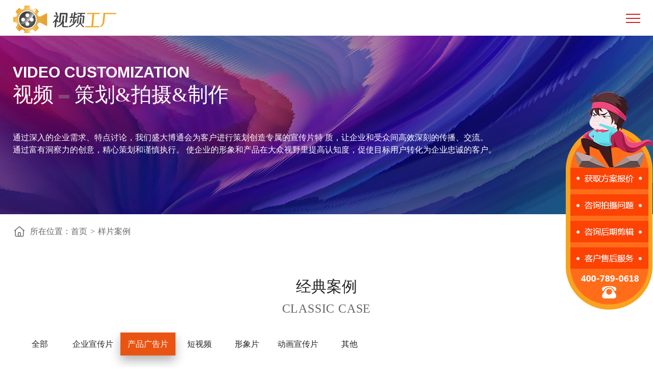

--- FILE ---
content_type: text/html; charset=utf-8
request_url: https://www.mgfty.com/case/2/p/2.html
body_size: 5245
content:
<!DOCTYPE html><html lang="zh-CN"><head>    <meta charset="utf-8"/>    <meta http-equiv="X-UA-Compatible" content="IE=edge, chrome=1"/>    <meta name="renderer" content="webkit"/>    <meta name="viewport"          content="width=device-width, initial-scale=1, maximum-scale=1, minimum-scale=1, user-scalable=no"/>    <meta name="format-detection" content="telephone=no"/>    <title>产品广告片-产品宣传片-产品创意广告-盛大博通</title>    <meta name="keywords" content="产品宣传广告片,产品宣传片,产品创意广告"/>    <meta name="description" content="提供产品宣传片、产品创意广告片的视频观看，有多种类型：化妆品产品宣传片、珠宝类、美食食品类、服装、电器、酒类、乐器等，同时为用户解析产品宣传创意、技巧，为公司产品宣传片定位提供帮助。"/>    <link rel="stylesheet" href="/Public/statics/css/style.css"/>    <link rel="stylesheet" href="/Public/statics/css/slick.css"/>    <script src="/Public/statics/js/jquery.min.js"></script>    <script src="/Public/statics/js/slick.min.js"></script>    <script src="/Public/statics/js/lib.js"></script>    <link rel="stylesheet" href="/Public/statics/css/slick.css"/>    <style>        .ul-pic-g2 li {            width: 31%;            margin-right: 2%;            margin-left: 0px;            padding-top: 20px;        }        .ul-tab-g1 {            text-align: left;        }    </style></head><body> <script src="/Public/statics/js/kefu.js"></script>
 <link rel="stylesheet" href="/Public/statics/css/animation.css" />
<script>
var _hmt = _hmt || [];
(function() {
  var hm = document.createElement("script");
  hm.src = "https://hm.baidu.com/hm.js?907157f27ce70a731729134ed402e688";
  var s = document.getElementsByTagName("script")[0]; 
  s.parentNode.insertBefore(hm, s);
})();
</script>
<div class="header">

    <div class="hd-top">

        <div class="wp">

            <div class="hd-l">

                <div class="logo">

                    <a href="/"><img src="/Public/statics/images/logo.png" alt="" /> </a>

                </div>

                <h2>盛大博通让宣传片制作更简单</h2>

            </div>

            <div class="hd-tel">

                <h3>服务热线</h3>

                <p class="ph">4007890618</p>

            </div>

        </div>

    </div>

    <div class="nav down js-nav">

        <div class="wp">

            <ul>

                <li ><a href="/" rel="nofollow">首页 </a> </li>

               
                <li class="on"><a href="/case" >样片案例</a></li>
               
                <li ><a href="/news">新闻资讯</a></li>

                <li ><a href="/cooperation">服务流程</a></li>

                <li ><a href="/about">关于我们</a></li>

                <li ><a href="/contact">联系我们</a></li>

            </ul>

        </div>

    </div>

    <div class="menuBtn"></div>

</div>

<div class="sideWindow" style="display: block;cursor: default;position: fixed;right: 0px;top: 180px; width: 171px;height: 427px;z-index: 10001;">

	<a href="javascript:openkf();"  >

		<img src="/Public/statics/images/slider.png"> 

	</a>

</div>


<script src="/Public/statics/js/lib.js"></script><div class="ban-q2" style="background-image: url('/Public/statics/images/banq6.jpg')">    <div class="txt">        <div class="wp">            <div class="inner">                <div class="en">                   Video Customization                </div>                <h2 class="tit"><em>视频</em><i></i>策划&amp;拍摄&amp;制作</h2>                <p>通过深入的企业需求、特点讨论，我们盛大博通会为客户进行策划创造专属的宣传片特 质，让企业和受众间高效深刻的传播、交流。<br>通过富有洞察力的创意，精心策划和谨慎执行。使企业的形象和产品在大众视野里提高认知度，促使目标用户转化为企业忠诚的客户。                </p>            </div>        </div>    </div></div><div class="main">    <div class="wp">        <div class="cur qm">            <h3>所在位置：</h3>            <a href="/">首页</a>            <em>&gt;</em>            <span><a href="/case">样片案例</a></span>        </div>        <div class="m-case-g1">            <div class="g-tit-g1">                <h3>经典案例</h3>                <p>CLASSIC CASE</p>            </div>            <ul class="ul-tab-g1 TAB_CLICK" id=".tab-con1">                <h3></h3>                <li                                ><a href="/case">全部</a></li>                <li                                        ><a href="/case/1.html">企业宣传片</a></li><li                    class="on"                    ><a href="/case/2.html">产品广告片</a></li><li                                        ><a href="/case/7.html">短视频</a></li><li                                        ><a href="/case/8.html">形象片</a></li><li                                        ><a href="/case/9.html">动画宣传片</a></li><li                                        ><a href="/case/10.html">其他</a></li>            </ul>                        <div class="tab-con1 ok">                <ul class="ul-pic-g2">                    <li>                            <div class="con">                                <div class="pic">                                    <img src="https://video-factory.oss-cn-qingdao.aliyuncs.com/Public/upload/goods/2024/03-04/65e539b311318.jpg" alt="厨具剧情广告片"/>                                </div>                                <div class="txt">                                    <div class="bg"></div>                                    <div class="inner">                                        <h2>厨具剧情广告片</h2>                                        <p></p>                                        <a href="/caseDetail/1150.html" class="more">点击查看》</a>                                    </div>                                </div>                            </div>                        </li><li>                            <div class="con">                                <div class="pic">                                    <img src="https://video-factory.oss-cn-qingdao.aliyuncs.com/Public/upload/goods/2024/01-12/65a0f627154e8.jpg" alt="五菱缤果汽车广告片"/>                                </div>                                <div class="txt">                                    <div class="bg"></div>                                    <div class="inner">                                        <h2>五菱缤果汽车广告片</h2>                                        <p></p>                                        <a href="/caseDetail/1147.html" class="more">点击查看》</a>                                    </div>                                </div>                            </div>                        </li><li>                            <div class="con">                                <div class="pic">                                    <img src="https://video-factory.oss-cn-qingdao.aliyuncs.com/Public/upload/goods/2024/01-12/65a0f6062f133.jpg" alt="小天鹅二代波轮洗衣机广告片"/>                                </div>                                <div class="txt">                                    <div class="bg"></div>                                    <div class="inner">                                        <h2>小天鹅二代波轮洗衣机广告片</h2>                                        <p></p>                                        <a href="/caseDetail/1146.html" class="more">点击查看》</a>                                    </div>                                </div>                            </div>                        </li><li>                            <div class="con">                                <div class="pic">                                    <img src="https://video-factory.oss-cn-qingdao.aliyuncs.com/Public/upload/goods/2023/12-11/6576bc0fb1edc.jpg" alt="眼镜产品广告片"/>                                </div>                                <div class="txt">                                    <div class="bg"></div>                                    <div class="inner">                                        <h2>眼镜产品广告片</h2>                                        <p></p>                                        <a href="/caseDetail/1143.html" class="more">点击查看》</a>                                    </div>                                </div>                            </div>                        </li><li>                            <div class="con">                                <div class="pic">                                    <img src="https://video-factory.oss-cn-qingdao.aliyuncs.com/Public/upload/goods/2023/12-11/6576bbf455bf3.jpg" alt="床垫产品广告片"/>                                </div>                                <div class="txt">                                    <div class="bg"></div>                                    <div class="inner">                                        <h2>床垫产品广告片</h2>                                        <p></p>                                        <a href="/caseDetail/1142.html" class="more">点击查看》</a>                                    </div>                                </div>                            </div>                        </li><li>                            <div class="con">                                <div class="pic">                                    <img src="https://video-factory.oss-cn-qingdao.aliyuncs.com/Public/upload/goods/2023/11-09/654c9d80dfa16.jpg" alt="双十一TVC广告片-成长本色"/>                                </div>                                <div class="txt">                                    <div class="bg"></div>                                    <div class="inner">                                        <h2>双十一TVC广告片-成长本色</h2>                                        <p>双十一TVC广告片-成长本色</p>                                        <a href="/caseDetail/1137.html" class="more">点击查看》</a>                                    </div>                                </div>                            </div>                        </li><li>                            <div class="con">                                <div class="pic">                                    <img src="https://video-factory.oss-cn-qingdao.aliyuncs.com/Public/upload/goods/2023/11-09/654c9d99c5dd2.jpg" alt="太极特种邮票-国风宣传片"/>                                </div>                                <div class="txt">                                    <div class="bg"></div>                                    <div class="inner">                                        <h2>太极特种邮票-国风宣传片</h2>                                        <p>太极特种邮票-国风宣传片</p>                                        <a href="/caseDetail/1136.html" class="more">点击查看》</a>                                    </div>                                </div>                            </div>                        </li><li>                            <div class="con">                                <div class="pic">                                    <img src="https://video-factory.oss-cn-qingdao.aliyuncs.com/Public/upload/goods/2023/11-09/654c9d49ad8ff.jpg" alt="清风原木0塑纸-TVC广告片"/>                                </div>                                <div class="txt">                                    <div class="bg"></div>                                    <div class="inner">                                        <h2>清风原木0塑纸-TVC广告片</h2>                                        <p>清风原木0塑纸-TVC广告片</p>                                        <a href="/caseDetail/1135.html" class="more">点击查看》</a>                                    </div>                                </div>                            </div>                        </li><li>                            <div class="con">                                <div class="pic">                                    <img src="https://video-factory.oss-cn-qingdao.aliyuncs.com/Public/upload/goods/2023/10-10/65250b7113ecf.jpg" alt="Deerma吸尘器产品广告片"/>                                </div>                                <div class="txt">                                    <div class="bg"></div>                                    <div class="inner">                                        <h2>Deerma吸尘器产品广告片</h2>                                        <p>Deerma吸尘器产品广告片</p>                                        <a href="/caseDetail/1130.html" class="more">点击查看》</a>                                    </div>                                </div>                            </div>                        </li><li>                            <div class="con">                                <div class="pic">                                    <img src="https://video-factory.oss-cn-qingdao.aliyuncs.com/Public/upload/goods/2023/10-10/65250b4f8c4ab.jpg" alt="Deerma吹风机产品广告片"/>                                </div>                                <div class="txt">                                    <div class="bg"></div>                                    <div class="inner">                                        <h2>Deerma吹风机产品广告片</h2>                                        <p>Deerma吹风机产品广告片</p>                                        <a href="/caseDetail/1129.html" class="more">点击查看》</a>                                    </div>                                </div>                            </div>                        </li><li>                            <div class="con">                                <div class="pic">                                    <img src="https://video-factory.oss-cn-qingdao.aliyuncs.com/Public/upload/goods/2023/08-05/64cdfafd0f015.jpg" alt="vivo再加一张，让影像生长"/>                                </div>                                <div class="txt">                                    <div class="bg"></div>                                    <div class="inner">                                        <h2>vivo再加一张，让影像生长</h2>                                        <p>vivo再加一张，让影像生长</p>                                        <a href="/caseDetail/1121.html" class="more">点击查看》</a>                                    </div>                                </div>                            </div>                        </li><li>                            <div class="con">                                <div class="pic">                                    <img src="https://video-factory.oss-cn-qingdao.aliyuncs.com/Public/upload/goods/2023/08-05/64cdfaec57303.jpg" alt="美的燃气灶广告片"/>                                </div>                                <div class="txt">                                    <div class="bg"></div>                                    <div class="inner">                                        <h2>美的燃气灶广告片</h2>                                        <p>美的燃气灶广告片</p>                                        <a href="/caseDetail/1120.html" class="more">点击查看》</a>                                    </div>                                </div>                            </div>                        </li>                </ul>            </div>        </div>        <div class="pages-h1">             <a class="a1" href="/case/2/p/1.html">上一页</a> <a href="/case/2/p/1.html">1</a><a style="background: #ea5413; color: #fff;">2</a><a href="/case/2/p/3.html">3</a><a href="/case/2/p/4.html">4</a><a href="/case/2/p/5.html">5</a><a href="/case/2/p/6.html">6</a><a href="/case/2/p/7.html">7</a><a href="/case/2/p/8.html">8</a><a href="/case/2/p/9.html">9</a><a href="/case/2/p/10.html">10</a><a href="/case/2/p/11.html">11</a> <a class="a1" href="/case/2/p/3.html">下一页</a> <a href="/case/2/p/14.html">14</a>        </div>    </div>    <div class="pic-consult" style="background-image: url('/Public/statics/images/img-h1-1.jpg')">        <div class="wp">            <div class="txt hl1">                <h3>10年专注宣传片制作服务<br/>打造全新品牌视觉形象</h3>                <a href="javascript:openkf();" class="btn">免费策划方案</a>            </div>        </div>    </div>    <div class="wp">        <h2 class="tit-h1">            <div class="cn">                最新资讯推荐            </div>            <div class="en">                related information            </div>        </h2>        <div class="row-news fix">            <div class="col-l">                                                <a href="/product/34768.html" class="hot-h1">                                                        <div class="pic">                        <img src="https://video-factory.oss-cn-qingdao.aliyuncs.com/tupian/url152.jpg" alt=""/>                        <div class="txt">                            <h4>拍广告片需要什么设备？这个“烧钱”的大头你绝对想不到</h4>                        </div>                    </div>                    </a>                <ul class="list-news">                    <li><span class="date">2024/08/07</span>                                                                    <a href="/product/6909.html">                                                                        甩镜头是什么意思</a>                        </li><li><span class="date">2024/08/06</span>                                                                    <a href="/product/6902.html">                                                                        产品拍摄报价明细</a>                        </li><li><span class="date">2024/08/02</span>                                                                    <a href="/product/6885.html">                                                                        tvc广告和宣传片区别</a>                        </li><li><span class="date">2024/08/01</span>                                                                    <a href="/product/6882.html">                                                                        产品宣传片添加转场特效</a>                        </li><li><span class="date">2024/08/01</span>                                                                    <a href="/product/6881.html">                                                                        产品视频拍摄和制作的技巧</a>                        </li>                </ul>            </div>            <div class="col-c">                                                <a href="/product/6671.html" class="hot-h1">                                                        <div class="pic">                        <img src="https://video-factory.oss-cn-qingdao.aliyuncs.com/tupian/url10.jpg" alt=""/>                        <div class="txt">                            <h4>花卉企业宣传片怎么拍</h4>                        </div>                    </div>                    </a>                <ul class="list-news">                    <li><span class="date">2024/06/03</span>                                                                    <a href="/product/6640.html">                                                                        乐器拍摄宣传片怎么拍好看</a>                        </li><li><span class="date">2024/06/03</span>                                                                    <a href="/product/6639.html">                                                                        抗衰产品宣传片制作</a>                        </li><li><span class="date">2024/05/31</span>                                                                    <a href="/product/6633.html">                                                                        油漆产品宣传片视频制作</a>                        </li><li><span class="date">2024/05/31</span>                                                                    <a href="/product/6629.html">                                                                        冷库产品视频宣传片制作</a>                        </li><li><span class="date">2024/05/28</span>                                                                    <a href="/product/6614.html">                                                                        产品品牌宣传片制作方案</a>                        </li>                </ul>            </div>            <div class="col-r">                                                <a href="/product/6613.html" class="hot-h1">                                                        <div class="pic">                        <img src="https://video-factory.oss-cn-qingdao.aliyuncs.com/tupian/url1186.jpg " alt=""/>                        <div class="txt">                            <h4>珠宝视频宣传片制作</h4>                        </div>                    </div>                    </a>                <ul class="list-news">                    <li><span class="date">2024/05/27</span>                                                                    <a href="/product/6610.html">                                                                        车床产品宣传片视频制作</a>                        </li><li><span class="date">2024/05/25</span>                                                                    <a href="/product/6605.html">                                                                        钢琴产品怎么制作宣传片</a>                        </li><li><span class="date">2024/05/25</span>                                                                    <a href="/product/6604.html">                                                                        产品宣传片素材视频制作</a>                        </li><li><span class="date">2024/05/24</span>                                                                    <a href="/product/6601.html">                                                                        室内产品宣传片制作报价</a>                        </li><li><span class="date">2024/05/24</span>                                                                    <a href="/product/6599.html">                                                                        产品工厂宣传片制作方案</a>                        </li>                </ul>            </div>        </div>        <div class="slider-imgtxt2 s2">            <div class="item">                                                <a href="/product/34768.html" class="hot-h1">                                                        <div class="pic">                        <img src="https://video-factory.oss-cn-qingdao.aliyuncs.com/tupian/url152.jpg" alt="拍广告片需要什么设备？这个“烧钱”的大头你绝对想不到"/>                        <div class="txt">                            <h4>拍广告片需要什么设备？这个“烧钱”的大头你绝对想不到</h4>                        </div>                    </div>                    </a>                <ul class="list-news">                    <li><span class="date">2024/08/07</span>                                                                    <a href="/product/6909.html">                                                                        甩镜头是什么意思</a>                        </li><li><span class="date">2024/08/06</span>                                                                    <a href="/product/6902.html">                                                                        产品拍摄报价明细</a>                        </li><li><span class="date">2024/08/02</span>                                                                    <a href="/product/6885.html">                                                                        tvc广告和宣传片区别</a>                        </li><li><span class="date">2024/08/01</span>                                                                    <a href="/product/6882.html">                                                                        产品宣传片添加转场特效</a>                        </li><li><span class="date">2024/08/01</span>                                                                    <a href="/product/6881.html">                                                                        产品视频拍摄和制作的技巧</a>                        </li>                </ul>            </div>            <div class="item">                                                <a href="/product/6671.html" class="hot-h1">                                                        <div class="pic">                        <img src="https://video-factory.oss-cn-qingdao.aliyuncs.com/tupian/url10.jpg" alt="花卉企业宣传片怎么拍"/>                        <div class="txt">                            <h4>花卉企业宣传片怎么拍</h4>                        </div>                    </div>                    </a>                <ul class="list-news">                    <li><span class="date">2024/06/03</span>                                                                    <a href="/product/6640.html">                                                                        乐器拍摄宣传片怎么拍好看</a>                        </li><li><span class="date">2024/06/03</span>                                                                    <a href="/product/6639.html">                                                                        抗衰产品宣传片制作</a>                        </li><li><span class="date">2024/05/31</span>                                                                    <a href="/product/6633.html">                                                                        油漆产品宣传片视频制作</a>                        </li><li><span class="date">2024/05/31</span>                                                                    <a href="/product/6629.html">                                                                        冷库产品视频宣传片制作</a>                        </li><li><span class="date">2024/05/28</span>                                                                    <a href="/product/6614.html">                                                                        产品品牌宣传片制作方案</a>                        </li>                </ul>            </div>            <div class="item">                                                <a href="/product/6613.html" class="hot-h1">                                                        <div class="pic">                        <img src="https://video-factory.oss-cn-qingdao.aliyuncs.com/tupian/url1186.jpg " alt="珠宝视频宣传片制作"/>                        <div class="txt">                            <h4>珠宝视频宣传片制作</h4>                        </div>                    </div>                    </a>                <ul class="list-news">                    <li><span class="date">2024/05/27</span>                                                                    <a href="/product/6610.html">                                                                        车床产品宣传片视频制作</a>                        </li><li><span class="date">2024/05/25</span>                                                                    <a href="/product/6605.html">                                                                        钢琴产品怎么制作宣传片</a>                        </li><li><span class="date">2024/05/25</span>                                                                    <a href="/product/6604.html">                                                                        产品宣传片素材视频制作</a>                        </li><li><span class="date">2024/05/24</span>                                                                    <a href="/product/6601.html">                                                                        室内产品宣传片制作报价</a>                        </li><li><span class="date">2024/05/24</span>                                                                    <a href="/product/6599.html">                                                                        产品工厂宣传片制作方案</a>                        </li>                </ul>            </div>        </div>        <script>            $('.slide-h1').slick({                arrows: false,                dots: true,                infinite: false,                autoplay: true,                slidesToShow: 3,                slidesToScroll: 3,                responsive: [{                    breakpoint: 959,                    settings: {                        slidesToShow: 2,                        slidesToScroll: 2,                    }                }, {                    breakpoint: 767,                    settings: {                        slidesToShow: 1,                        slidesToScroll: 1                    }                }]            })            // 行业资讯——手机            $('.slider-imgtxt2').slick({                arrows: false,                dots: true,                infinite: true,                slidesToShow: 1,                slidesToScroll: 1            });        </script>    </div></div><div class="footer">    <div class="fd-copy">        <div class="wp">            <p class="p-hstxt">全国服务电话：4007890618 <br>官方企业邮箱：videofty@videofty.com<br>            <!--北京：丰台区中阳大厦六层<br>上海：上海蠡谷商务大厦<br>深圳：深圳市龙岗区坂田街道<br>南京：江苏省南京市秦淮区贡院街<br>太原：山西省太原市小店区发展路<br>海口：海南省海口市美兰区海府街道海府路<br>石家庄：河北省石家庄市新华区友谊北大街<br>青岛：山东省青岛市市北区青岛市市北区利津路<br>新加坡：350 Orchard Rd, American Luxury Shaw Hse, Shaw Hse-->            </p>            <div class="ft-hide">                <p>北京盛大博通文化发展有限公司（视频工厂） TEL：4007890618</p>                <p><a href="http://beian.miit.gov.cn">Copyright &copy; 2012-2020 All Rights Reserved 京ICP备17010623号-4</a>     <a href="https://www.beian.gov.cn/portal/registerSystemInfo?recordcode=11011402013923" target="_blank" rel="nofollow">网安备案11011402013923</a>     <a href="https://www.videofty.com/Public/Uploads/guangdian.png" target="_blank" rel="nofollow">广播电视节目制作经营许可证 （京）字第13362号</a>     <a href="https://www.videofty.com/Public/Uploads/yinxiang.jpg" target="_blank" rel="nofollow">音像制品制作许可证 （京）字第0120号</a></p>            </div>        </div>    <div class="fd-lk3">        <p style=" width: 800px;display: block;margin: 0 auto;"><a href="/">盛大博通</a>是以独特的创意策划和专业的拍摄制作，合理的报价和为客户提供一站式定制服务的<a href="/">企业宣传片制作公司</a>，让更多企业以优惠的价格拥有自己企业宣传片、品牌形象片、产品广告片等有传播力、影响力的宣传视频。</p>    </div>   <div class="fd-tel">        <a href="javascript:;" onclick="_53App.talk('icon','&amp;zdkf_type=1&amp;kf=3410909701%40qq.com%2C794870470%40qq.com&amp;kflist=off');"class="online" rel="nofollow">在线咨询</a>        <a href="tel:4007890618" class="a1">4007890618</a>    </div></div>    <script>        (function(){            var bp = document.createElement('script');            var curProtocol = window.location.protocol.split(':')[0];            if (curProtocol === 'https') {                bp.src = 'https://zz.bdstatic.com/linksubmit/push.js';            }            else {                bp.src = 'http://push.zhanzhang.baidu.com/push.js';            }            var s = document.getElementsByTagName("script")[0];            s.parentNode.insertBefore(bp, s);        })();    </script><script src="/Public/statics/js/lib.js"></script><link rel="stylesheet" href="/Public/statics/css/slick.css"/><script src="/Public/statics/js/slick.min.js"></script><script src="/Public/statics/js/count.js"></script></body></html>